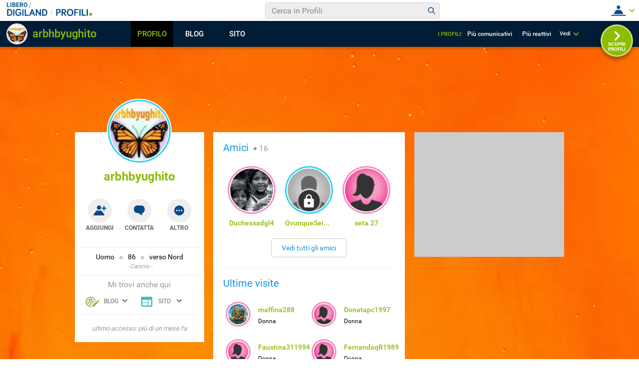

--- FILE ---
content_type: application/javascript
request_url: https://blog.libero.it/wp/wp-content/plugins/API/all_blogs/all_blogs_from_myblog_code.php?type=L&username=arbhbyughito&callback=displayUserBlogs&_=1769403109336
body_size: 327
content:
displayUserBlogs({"blog_libero" :  [{"Blog_ID":146070,"Blog_Name":"ughito","Blog_URL":"http:\/\/blog.libero.it\/ughito","New_Post":"http:\/\/blog.libero.it\/scrivi.php","Settings":"http:\/\/blog.libero.it\/gest_messaggi.php","Blog_Prefix":"","Blog_createdate":"2008-02-07 23:32:29"}],"blog_libero_wp" :  [], "blog_myblog": []})